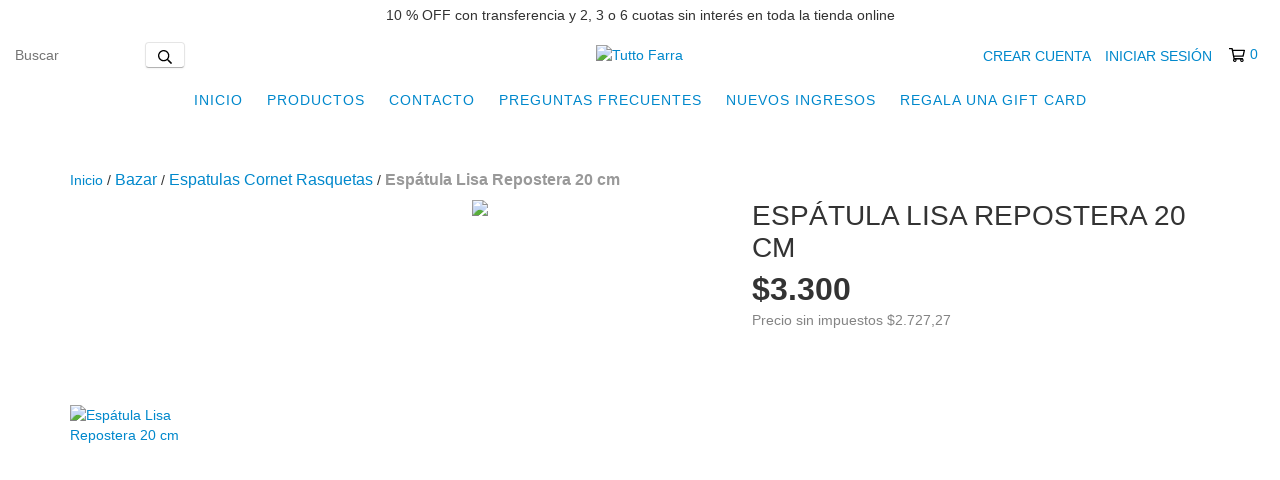

--- FILE ---
content_type: text/plain
request_url: https://www.google-analytics.com/j/collect?v=1&_v=j102&a=1487586396&t=pageview&_s=1&dl=https%3A%2F%2Ftuttofarra.com.ar%2Fproductos%2Fespatula-lisa%2F&ul=en-us%40posix&dt=Esp%C3%A1tula%20Lisa%20Repostera%2020%20cm%20-%20Alisado%20Preciso%20y%20C%C3%B3modo&sr=1280x720&vp=1280x720&_u=aGBAgEIJAAAAACAMI~&jid=1918306449&gjid=1475251253&cid=1078133907.1769127174&tid=UA-255374536-1&_gid=915374784.1769127174&_slc=1&pa=detail&pr1id=153443768&pr1nm=Esp%C3%A1tula%20Lisa%20Repostera%2020%20cm&pr1ps=1&z=1428783874
body_size: -451
content:
2,cG-THL2S5W8GY